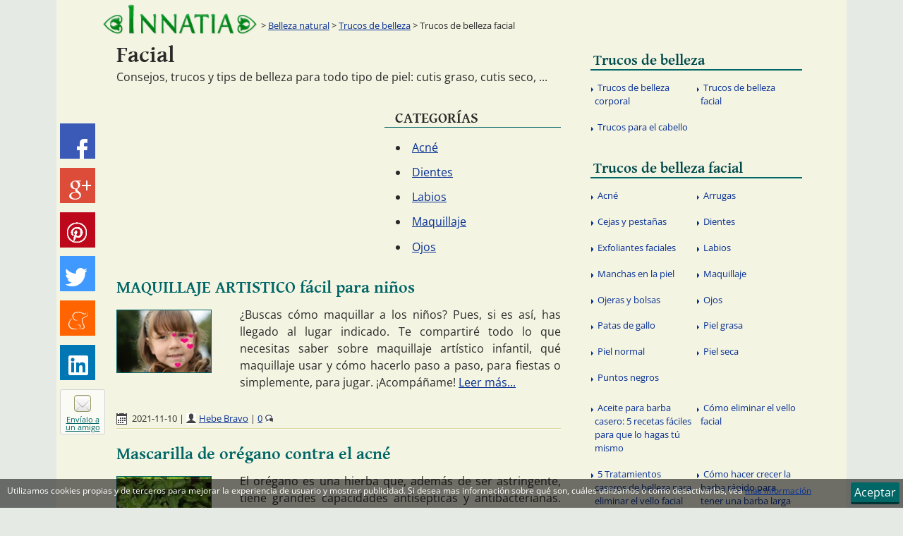

--- FILE ---
content_type: text/html
request_url: http://belleza.innatia.com/c-trucos-belleza-facial.html
body_size: 69471
content:
<!DOCTYPE html><html
lang="es" prefix="og: http://ogp.me/ns# fb: http://ogp.me/ns/fb#"><head><meta
charset="UTF-8"><title>Facial :: Consejos, trucos y tips de belleza para la cara</title><link
rel="next" href="http://belleza.innatia.com/c-trucos-belleza-facial/p-2.html" /><link
rel="alternate" hreflang="pt" href="http://br.innatia.com/c-truques-beleza-facial.html" /><link
rel="alternate" hreflang="it" href="http://www.innatia.it/c-trucchi-bellezza-viso.html" /><link
rel="alternate" hreflang="fr" href="http://www.innatia.fr/c-astuces-beaute-visage-fr.html" /><link
rel="alternate" hreflang="es" href="http://belleza.innatia.com/c-trucos-belleza-facial.html" /><meta
name="description" content="410 Consejos, trucos y tips de belleza para todo tipo de piel: cutis graso, cutis seco, ... Página 1 de 41"><link
rel='canonical' href='http://belleza.innatia.com/c-trucos-belleza-facial.html' /><link
rel="alternate" media="only screen and (max-width: 720px)" href="http://m.innatia.com/c-trucos-belleza-facial.html" /><link
rel="amphtml" href="http://amp.innatia.com/c-trucos-belleza-facial.html" /><meta
property='og:locale' content='es_es' /><meta
property='og:type' content='website' /><meta
property='og:title' content="Facial" /><meta
property='og:url' content='http://belleza.innatia.com/c-trucos-belleza-facial.html' /><meta
property='og:description' content="410 Consejos, trucos y tips de belleza para todo tipo de piel: cutis graso, cutis seco, ... Página 1 de 41" /><meta
property="fb:app_id" content="494111940685958" /><link
rel="shortcut icon" href="http://innatia.info/favicon.ico" /><link
rel="alternate" type="application/rss+xml" title="Innatia.com - La tradicion en internet" href="http://feeds.feedburner.com/innatia-com" /><style type="text/css">@font-face{font-family:'Gentium Basic';font-style:normal;font-weight:700;src:url(https://fonts.gstatic.com/s/gentiumbasic/v19/WnzgHAw9aB_JD2VGQVR80We3JLasnT0eaA.ttf) format('truetype')}@font-face{font-family:'Open Sans';font-style:normal;font-weight:400;font-stretch:normal;src:url(https://fonts.gstatic.com/s/opensans/v44/memSYaGs126MiZpBA-UvWbX2vVnXBbObj2OVZyOOSr4dVJWUgsjZ0B4gaVc.ttf) format('truetype')}a,abbr,address,applet,article,aside,audio,b,blockquote,body,canvas,caption,cite,code,dd,del,details,dfn,div,dl,dt,em,fieldset,figcaption,figure,footer,form,h1,h2,h3,h4,h5,h6,header,hgroup,hr,html,i,iframe,img,ins,kbd,label,legend,li,mark,menu,nav,object,ol,p,pre,q,s,samp,section,small,span,strong,sub,summary,sup,table,tbody,td,tfoot,th,thead,time,tr,tt,u,ul,var,video{margin:0;padding:0}article,aside,details,figcaption,figure,footer,header,hgroup,menu,nav,section{display:block}table{border-collapse:collapse;border-spacing:0}b,mark,strong{font-weight:700;font-style:inherit}address,cite,dfn,em,i,q,var{font-style:italic;font-weight:inherit}abbr[title],dfn[title]{cursor:help;border-bottom:1px dotted}a,ins,u{text-decoration:none}del,s{text-decoration:line-through}code,kbd,pre,samp{font-family:monospace}small{font-size:.75em}img{font-style:italic;max-width:100%;height:auto;vertical-align:top}input,select,textarea{font:inherit}embed,iframe,object{max-width:100%;border:0}html{box-sizing:border-box}*,:after,:before{box-sizing:inherit}body,button,input,label{font-family:"Open Sans","Segoe UI",Roboto,"Droid Sans","Helvetica Neue",Arial,sans-serif;font-style:normal;font-weight:400}body{background-color:#e5ebe4;color:#2b2a29}a:link,a:visited{outline:0;text-decoration:underline;color:#063093}a:hover{color:#042062;text-decoration:none}.h1,.h2,.h3,.h4,.h5,.h6,h1,h2,h3,h4,h5,h6{font-family:"Gentium Basic",Verdana,Arial,Helvetica,sans-serif;font-weight:400}.h1,h1{font-size:32px}.h2,h2{font-size:23px;line-height:1.3em}.h3,h3{font-size:24px}.h4,h4{font-size:20px}.h5,h5{font-size:16px}.h6,h6{font-size:12px}p{line-height:1.5em;margin-bottom:15px}ol,ul{list-style-type:disc;list-style-position:inside}ol ul,ul ul{list-style-type:circle}img{border:0}p img{padding:0;max-width:100%}.wrapper{width:1000px;margin:0 auto}.wrapper--content{background-color:#f4f4e3;color:#2b2a29;box-shadow:0 0 0 60px #f4f4e3}.wrapper--content:after,.wrapper--content:before{display:table;content:""}.wrapper--content:after{clear:both}.contenido{float:left;width:630px;min-height:1200px;margin-left:25px;margin-bottom:20px;margin-top:10px}.sidebar{float:right;width:300px;margin-right:.2em}#error404 #contenido{width:775px}.header{position:relative}.header:after,.header:before{display:table;content:""}.header:after{clear:both}.header__logo{position:relative;float:left;margin:5px 10px 0 5px;width:220px;z-index:999}.header__logo img{max-width:100%;height:auto}.printMsg{display:none}.footer{position:relative;float:left;margin:0 0 36px;background-color:#066;color:#fff;font-size:12px;width:100%;box-shadow:0 60px 0 60px #066}.footer a:hover,.footer a:link,.footer a:visited{color:#fff}@media(min-width:1080px){.footer{margin-bottom:0}}.breadcrumb{position:absolute;width:780px;left:220px;bottom:0;font-size:.8em;padding:5px 10px;display:table;z-index:9}.breadcrumb__text{display:table-cell;width:90%}.breadcrumb__text:before{content:'>'}.main-nav{display:block;float:left;width:100%;margin-bottom:10px}.main-nav:after,.main-nav:before{display:table;content:""}.main-nav:after{clear:both}.main-nav__primary li{float:left;display:inline-block;width:100%}.main-nav__primary a:link,.main-nav__primary a:visited{color:#004c4d;text-indent:.2em;padding-top:.7em;display:block;margin-top:0;text-decoration:none}.main-nav__primary a:hover{color:#066;background:#ededd1}.main-nav__secondary{display:table;left:0;width:100%;padding-top:.2em;padding-bottom:.2em}.main-nav__secondary li{width:50%;position:relative;display:table-cell}.main-nav__secondary li .before,.main-nav__secondary li:before{content:'';float:left;margin-top:1.1em;margin-left:.1em;height:0;width:0;display:inline-block;border-left:.2em solid #063093;border-bottom:.2em solid transparent;border-top:.2em solid transparent;border-right:.2em solid transparent}.main-nav__secondary li a:link,.main-nav__secondary li a:visited{padding:.7em .5em;text-indent:.2em;border-radius:0;margin-top:0;background:0;font-size:.8em;line-height:1.5em;display:block;text-decoration:none;border-bottom:0;font-weight:400;color:#063093}.main-nav__secondary li a:hover{text-decoration:underline;background-color:#ededd1;color:#042062}.sidebar__title{margin:10px 0 3px;border-bottom:2px solid #066;font-family:"Gentium Basic",Verdana,Arial,Helvetica,sans-serif;font-size:1.3em;font-weight:400;line-height:1.2em;color:#066}.sidebar__title span{color:#0cc}.masvistos{margin-bottom:10px}.masvistos:after,.masvistos:before{display:table;content:""}.masvistos:after{clear:both}.masvistos ul{width:100%;margin-top:0;top:0}.masvistos li{float:left;width:100%;display:table-cell;margin-top:0;top:0;vertical-align:middle}.article-share{position:fixed;width:100%;background:#066;margin-left:auto;margin-right:auto;bottom:0;display:table;z-index:9999;text-align:right}.article-share__item{list-style:none;float:left;margin-right:15px;margin-top:5px;margin-bottom:5px}@media(min-width:1080px){.article-share__item{display:table-row;margin-top:0;margin-bottom:.8em;margin-right:5px}}@media(min-width:1080px){.article-share{position:absolute;top:175px;margin-left:50%;left:-555px;width:82px;background:0}.article-share--scroll{top:10px;position:fixed;opacity:1;-webkit-animation:700ms socialScroll ease-in;animation:700ms socialScroll ease-in}}.article-share__link--bp1{display:table-cell}@media(min-width:1080px){.article-share__link--bp1{display:none}}.article-share__link--bp2{display:none}@media(min-width:1080px){.article-share__link--bp2{display:table-cell}}.rrss__btn{font-size:.75em;padding:2px 8px;vertical-align:middle}.rrss__btn:hover,.rrss__btn:link,.rrss__btn:visited{color:#fff}.share-btn:before,.rrss__btn:before{content:'';background-image:url('[data-uri]')}.rrss__btn:before{display:inline-block;width:16px;height:16px;margin-right:4px;vertical-align:middle}@media(min-width:1080px){.article-share .rrss__btn{width:50px;height:50px;display:inline-block;padding:0;overflow:hidden}.article-share .rrss__btn:before{content:'';display:block;width:32px;height:32px;margin-left:8px;margin-top:9px}}.rrss__btn--meneame{background-color:#ff6400}.rrss__btn--meneame:hover{background-color:#e29f76}.rrss__btn--meneame:before{background-position:-128px -32px}@media(min-width:1080px){.article-share .rrss__btn--meneame:before{background-position:-94px -48px;width:30px;height:31px;margin-top:15px;margin-left:10px}}.rrss__btn--linkedin{background-color:#0077b5}.rrss__btn--linkedin:hover{background-color:#408db5}.rrss__btn--linkedin:before{background-position:-50px -30px}@media(min-width:1080px){.article-share .rrss__btn--linkedin:before{background-position:-79px 0;width:30px;height:31px;margin-top:15px;margin-left:10px}}.rrss__btn--pinterest{background-color:#bd081c}.rrss__btn--pinterest:hover{background-color:#bc424f}.rrss__btn--pinterest:before{background-position:-50px -30px}@media(min-width:1080px){.article-share .rrss__btn--pinterest:before{background-position:0 -48px;width:28px;margin-top:14px;margin-left:10px}}.rrss__btn--twitter{background-color:#4099ff}.rrss__btn--twitter:hover{background-color:#73b4ff}.rrss__btn--twitter:before{background-position:0 -30px}@media(min-width:1080px){.article-share .rrss__btn--twitter:before{background-position:0 0;width:30px;height:29px;margin-top:17px}}.rrss__btn--gplus{background-color:#dd4b39}.rrss__btn--gplus:hover{background-color:#e47365}.rrss__btn--gplus:before{background-position:-20px -30px}@media(min-width:1080px){.article-share .rrss__btn--gplus:before{background-position:-31px 0;height:28px;margin-left:12px;margin-top:18px}}.rrss__btn--facebook{background-color:#3b59b6}.rrss__btn--facebook:hover{background-color:#5a76ca}.rrss__btn--facebook:before{background-position:-37px -30px;width:10px}@media(min-width:1080px){.article-share .rrss__btn--facebook:before{background-position:-64px 0;margin-left:24px;margin-top:22px;width:15px}}.share-btn:link,.share-btn:visited{position:relative;float:left;text-align:center;font-size:11px;display:block;color:#066;background:#fbfbf5;border-radius:3px;border:1px solid #d3d3d3;width:140px;height:20px}@media(min-width:1080px){.share-btn:link,.share-btn:visited{line-height:11px;width:64px;height:64px}}.share-btn:before{position:relative;float:left}@media(min-width:1080px){.share-btn:before{border-radius:4px}}.share-btn--recommend:before{width:16px;height:16px;background-position:-64px -30px;margin-top:1px;margin-bottom:5px}@media(min-width:1080px){.share-btn--recommend:before{width:24px;height:24px;margin:7px 17px 5px 19px;background-position:-111px 0;border:1px solid #996}}.form:after,.form:before{display:table;content:""}.form:after{clear:both}.form__group{margin-bottom:15px}.form__group--horizontal{float:left;margin-right:5px}.form__label{display:inline-block;max-width:100%;margin-bottom:5px;font-weight:700}.form__control{display:block;width:100%;height:34px;padding:6px 12px;font-size:14px;line-height:1.42857;color:#555;background-color:#fff;background-image:none;border:1px solid #066;border-radius:3px;box-shadow:0 1px 1px rgba(0,0,0,.075) inset}.form__control--small{font-size:12px;height:26px;padding:6px}.form__control--horizontal{float:left}.buscador--header{float:right;padding:10px 8px 2px;background:#ededd1;height:90px;margin-top:10px;margin-right:.2em;border-bottom:3px solid #066;width:250px}.buscador--header:before{content:'Buscador';font-size:1em;font-family:"Gentium Basic",Verdana,Arial,Helvetica,sans-serif;margin-bottom:10px;display:block}.buscador--header .button,.buscador--header .form--buscador{float:left}.buscador--header .form__control--small{width:155px}.buscador--header--column{width:300px}.buscador--header--column .form__control--small{width:200px}.gsc-completion-container{z-index:999}.form__control--buscador--header{height:20px;font-size:11px;margin:0}.buscador__input--header{width:200px;float:left;margin-right:4px}.button{color:#fff;display:inline-block;text-align:center;text-decoration:none;font-weight:400;line-height:1.5em;padding:.7em 1.5em;cursor:pointer;background:#066;border:0;border-bottom:3px solid #033;border-radius:3px}.button:link,.button:visited{color:#fff}.button.selected,.button:hover{margin-top:2px;background:#033;border-bottom:1px solid #033}.button--small{font-size:12px;line-height:.75em;padding:.5em 1em}.button--horizontal{float:left}.button--inactive{margin-top:1px;border:1px solid #444;color:#444;background-color:transparent;cursor:default}.button--inactive:hover,.button--inactive:link,.button--inactive:visited{margin-top:1px;background-color:transparent;color:#444;text-decoration:none;pointer-events:none}#cse-search-box2 .button{float:none}.ads__text{position:relative;font-size:10px;color:#FC0}.ads--header{float:left;display:block;width:728px;height:90px;margin:10px 0 10px 10px}.ads--article,.ads--categoria{position:relative;text-align:left;margin:auto;z-index:999}.ads--article{float:left;margin-right:20px;margin-bottom:10px}.ads--listing{margin-top:30px;margin-bottom:40px}.ads--centered{margin-left:auto;margin-right:auto;margin-bottom:20px}.clear{clear:both}.clearright{clear:right}.left{position:relative;float:left !important}.right{position:relative;float:right !important}.TAcenter,.textaligncenter{text-align:center}.hidden{display:none !important}.TAleft{text-align:left}.TAright{text-align:right}.TAjustify{text-align:justify}.media{margin-top:20px;margin-bottom:5px;border-bottom:1px solid #fff}.media:after,.media:before{display:table;content:""}.media:after{clear:both}.media:first-child{margin-top:0}.media__heading{font-family:"Gentium Basic",Verdana,Arial,Helvetica,sans-serif;font-weight:400;font-size:1.5em;margin-bottom:10px}.media__heading--listing{font-size:1.3em;margin-bottom:.5em}.media__heading-link:link,.media__heading-link:visited{color:#066;text-decoration:none}.media__heading-link:hover{color:#033}.media__text{display:table-cell;font-size:1em;line-height:1.5em;text-align:justify}.media__text--listing{font-size:.9em}.media__image{float:left;display:table-cell;border:1px solid #066;width:135px;margin-top:5px;margin-right:40px}.media__footer{width:100%;font-size:.8em;margin-top:30px;padding-bottom:5px;border-bottom:1px solid #d7d79a}.media__footer-item--autor:before,.media__footer-item--date:before{vertical-align:bottom;margin-right:4px}.media__footer-item--comentar:after{margin-left:4px}.categorias-listing{width:250px;margin-top:20px;float:right}.categorias-listing__heading{font-family:"Gentium Basic",Verdana,Arial,Helvetica,sans-serif;font-size:1.3em;width:100%;display:block;text-indent:.7em;border-bottom:1px solid #066}.categorias-listing__list{margin-top:1em}.categorias-listing__list-item{list-style:inside none disc;margin-left:1em;margin-bottom:.7em}.categorias-listing__link{line-height:1.5em}</style> <script type="text/javascript">window.google_analytics_uacct = "UA-3063558-22";

	(function(i,s,o,g,r,a,m) { i['GoogleAnalyticsObject']=r;i[r]=i[r]||function() {
	(i[r].q=i[r].q||[]).push(arguments)},i[r].l=1*new Date();a=s.createElement(o),
	m=s.getElementsByTagName(o)[0];a.async=1;a.src=g;m.parentNode.insertBefore(a,m)
	})(window,document,'script','//www.google-analytics.com/analytics.js','ga');
	
	ga('create', 'UA-3063558-22', 'innatia.com');
	ga('send', 'pageview');  
	setTimeout("ga('send', 'event', 'Adjusted Bounce Rate', '30_segundos')", 30000);</script> <!--[if lt IE 9]> <script>document.createElement('header');
document.createElement('nav');
document.createElement('main');
document.createElement('section');
document.createElement('article');
document.createElement('aside');
document.createElement('footer');</script> <![endif]-->
<!--[if lte IE 9]><link
rel="stylesheet" id="lte-ie9-css" href="http://innatia.info/themes/201510/css/ie.css" />
<![endif]-->
<!--[if lte IE 7]><link
rel="stylesheet" id="let-ie7-css" href="http://innatia.info/themes/201510/css/ie7.css" />
<![endif]--></head><body
itemscope itemtype="http://schema.org/WebPage" id="listing" class="articulosSection"><META
name="mrf-advertisement" content="none"><div
class="wrapper  wrapper--content"><div
id="fb-root"></div>
<header
class="header"><a
href="http://www.innatia.com/" class="header__logo" rel="home" title="Innatia - Salud, bienestar y tradiciones">
<img
src="http://innatia.info/themes/201510/img/logo2.png" alt="Innatia - Salud, bienestar y tradiciones" width="260" height="53" />
</a><span
class="header__branding"></span><div
class="breadcrumb" itemprop="breadcrumb">
<span
class="breadcrumb__text">
<a
href="http://belleza.innatia.com/">Belleza natural</a>
&gt;                         <a
href="http://belleza.innatia.com/c-trucos-de-belleza.html">Trucos de belleza</a>
&gt;                       Trucos de belleza facial
</span></div>
</header><main
class="contenido"><h1 itemprop="name">Facial</h1><p
itemprop="description">Consejos, trucos y tips de belleza para todo tipo de piel: cutis graso, cutis seco, ...</p><div
class="categorias-listing">
<span
class="categorias-listing__heading">CATEGORÍAS</span><ul
class="categorias-listing__list"><li
class="categorias-listing__list-item">
<a
class="categorias-listing__link" href="http://belleza.innatia.com/c-trucos-acne.html" title="Acné">Acné</a></li><li
class="categorias-listing__list-item">
<a
class="categorias-listing__link" href="http://belleza.innatia.com/c-trucos-dientes.html" title="Dientes">Dientes</a></li><li
class="categorias-listing__list-item">
<a
class="categorias-listing__link" href="http://belleza.innatia.com/c-trucos-labios.html" title="Labios">Labios</a></li><li
class="categorias-listing__list-item">
<a
class="categorias-listing__link" href="http://belleza.innatia.com/c-maquillaje.html" title="Maquillaje">Maquillaje</a></li><li
class="categorias-listing__list-item">
<a
class="categorias-listing__link" href="http://belleza.innatia.com/c-trucos-ojos.html" title="Ojos">Ojos</a></li></ul></div>
<br
class="clear" />
<article
class="media"><h2 class="media__heading">
<a
class="media__heading-link" href="http://belleza.innatia.com/c-maquillaje/a-maquillaje-artistico-facil-para-ninos-2443.html" title="MAQUILLAJE ARTISTICO fácil para niños">
MAQUILLAJE ARTISTICO fácil para niños
</a></h2>
<a
href="http://belleza.innatia.com/c-maquillaje/a-maquillaje-artistico-facil-para-ninos-2443.html" title="MAQUILLAJE ARTISTICO fácil para niños">
<img
class="media__image" src="http://innatia.info/images/galeria/d/135/maquillaje-de-fantasia-para-ninos-0.jpg" alt="Maquillaje artistico infantil " width="135" height="90" />
</a><p
class="media__text" >
¿Buscas cómo maquillar a los niños? Pues, si es así, has llegado al lugar indicado. Te compartiré todo lo que necesitas saber sobre maquillaje artístico infantil, qué maquillaje usar y cómo hacerlo paso a paso, para fiestas o simplemente, para jugar. ¡Acompáñame! <a
href="http://belleza.innatia.com/c-maquillaje/a-maquillaje-artistico-facil-para-ninos-2443.html" title="Leer más...">Leer más...</a></p><div
class="clear"></div>
<footer
class="media__footer">
<label
class="calendar-icon  media__footer-item--date"> 2021-11-10 </label> |
<a
class="autor-icon  media__footer-item--autor" href="http://colaboradores.innatia.com/articulos-autor-hbravo.html" title="Autor">Hebe Bravo</a> |
<a
class="comentar-icon--after  media__footer-item--comentar" href="http://belleza.innatia.com/c-maquillaje/a-maquillaje-artistico-facil-para-ninos-2443.html#comments" title="Comentarios">0</a>
</footer>
</article>
<article
class="media"><h2 class="media__heading">
<a
class="media__heading-link" href="http://belleza.innatia.com/c-trucos-acne/a-mascarilla-de-oregano-contra-el-acne-8719.html" title="Mascarilla de orégano contra el acné">
Mascarilla de orégano contra el acné
</a></h2>
<a
href="http://belleza.innatia.com/c-trucos-acne/a-mascarilla-de-oregano-contra-el-acne-8719.html" title="Mascarilla de orégano contra el acné">
<img
class="media__image" src="http://innatia.info/images/galeria/d/135/oregano-0.jpg" alt="planta de oregano" width="135" height="101" />
</a><p
class="media__text" >
El orégano es una hierba que, además de ser astringente, tiene grandes capacidades antisépticas y antibacterianas. Por ende, va de maravillas a la hora de combatir el acné. Prueba usándolo en esta mascarilla casera. <a
href="http://belleza.innatia.com/c-trucos-acne/a-mascarilla-de-oregano-contra-el-acne-8719.html" title="Leer más...">Leer más...</a></p><div
class="clear"></div>
<footer
class="media__footer">
<label
class="calendar-icon  media__footer-item--date"> 2020-01-18 </label> |
<a
class="autor-icon  media__footer-item--autor" href="http://colaboradores.innatia.com/articulos-autor-jejorge.html" title="Autor">Juan Esteban Jorge</a> |
<a
class="comentar-icon--after  media__footer-item--comentar" href="http://belleza.innatia.com/c-trucos-acne/a-mascarilla-de-oregano-contra-el-acne-8719.html#comments" title="Comentarios">4</a>
</footer>
</article>
<article
class="media"><h2 class="media__heading">
<a
class="media__heading-link" href="http://belleza.innatia.com/c-trucos-labios/a-como-hacer-un-balsamo-labial-reparador-casero-9324.html" title="Cómo hacer un bálsamo labial reparador casero">
Cómo hacer un bálsamo labial reparador casero
</a></h2>
<a
href="http://belleza.innatia.com/c-trucos-labios/a-como-hacer-un-balsamo-labial-reparador-casero-9324.html" title="Cómo hacer un bálsamo labial reparador casero">
<img
class="media__image" src="http://innatia.info/images/galeria/d/135/labios-femeninos-0.jpg" alt="Balsamo labial" width="135" height="90" />
</a><p
class="media__text" >
Conoce todo sobre este elemento indispensable en cualquier neceser y organizador de maquillaje. Un bálsamo labial natural, que puedes preparar en casa, es una excelente alternativa que debes tener en cuenta. <a
href="http://belleza.innatia.com/c-trucos-labios/a-como-hacer-un-balsamo-labial-reparador-casero-9324.html" title="Leer más...">Leer más...</a></p><div
class="clear"></div>
<footer
class="media__footer">
<label
class="calendar-icon  media__footer-item--date"> 2019-04-21 </label> |
<a
class="autor-icon  media__footer-item--autor" href="http://colaboradores.innatia.com/articulos-autor-jejorge.html" title="Autor">Juan Esteban Jorge</a> |
<a
class="comentar-icon--after  media__footer-item--comentar" href="http://belleza.innatia.com/c-trucos-labios/a-como-hacer-un-balsamo-labial-reparador-casero-9324.html#comments" title="Comentarios">0</a>
</footer>
</article>
<article
class="media"><h2 class="media__heading">
<a
class="media__heading-link" href="http://belleza.innatia.com/c-cejas-y-pestanas/a-como-usar-la-vaselina-en-las-pestanas-para-tenerlas-mas-bonitas-y-fuertes-1095.html" title="Cómo usar la vaselina en las pestañas para tenerlas más bonitas y fuertes">
Cómo usar la vaselina en las pestañas para tenerlas más bonitas y fuertes
</a></h2>
<a
href="http://belleza.innatia.com/c-cejas-y-pestanas/a-como-usar-la-vaselina-en-las-pestanas-para-tenerlas-mas-bonitas-y-fuertes-1095.html" title="Cómo usar la vaselina en las pestañas para tenerlas más bonitas y fuertes">
<img
class="media__image" src="[data-uri]" data-src="http://innatia.info/images/galeria/d/135/pestanas1-0.jpg" alt="Ojos" width="135" height="90" />
</a><p
class="media__text" >
Descubre cómo hacer crecer las pestañas con un truco casero muy sencillo y efectivo. Renueva tu mirada rápidamente para verte más bonita que nunca. <a
href="http://belleza.innatia.com/c-cejas-y-pestanas/a-como-usar-la-vaselina-en-las-pestanas-para-tenerlas-mas-bonitas-y-fuertes-1095.html" title="Leer más...">Leer más...</a></p><div
class="clear"></div>
<footer
class="media__footer">
<label
class="calendar-icon  media__footer-item--date"> 2019-04-19 </label> |
<a
class="autor-icon  media__footer-item--autor" href="http://colaboradores.innatia.com/articulos-autor-jejorge.html" title="Autor">Juan Esteban Jorge</a> |
<a
class="comentar-icon--after  media__footer-item--comentar" href="http://belleza.innatia.com/c-cejas-y-pestanas/a-como-usar-la-vaselina-en-las-pestanas-para-tenerlas-mas-bonitas-y-fuertes-1095.html#comments" title="Comentarios">0</a>
</footer>
</article>
<article
class="media"><h2 class="media__heading">
<a
class="media__heading-link" href="http://belleza.innatia.com/c-ojeras-y-bolsas/a-crema-con-vitamina-k-para-ojeras-oscuras-y-moretones-8697.html" title="Crema con vitamina K para ojeras oscuras y moretones">
Crema con vitamina K para ojeras oscuras y moretones
</a></h2>
<a
href="http://belleza.innatia.com/c-ojeras-y-bolsas/a-crema-con-vitamina-k-para-ojeras-oscuras-y-moretones-8697.html" title="Crema con vitamina K para ojeras oscuras y moretones">
<img
class="media__image" src="[data-uri]" data-src="http://innatia.info/images/galeria/d/135/crema-para-ojeras-0.jpg" alt="Crema con vitamina K" width="135" height="90" />
</a><p
class="media__text" >
¿Sabías que la vitamina K para ojeras es uno de los mejores remedios para reducirlas? También funciona muy bien con moretones. Puedes aprovecharla consumiendo alimentos ricos en esta vitamina y en una crema casera. <a
href="http://belleza.innatia.com/c-ojeras-y-bolsas/a-crema-con-vitamina-k-para-ojeras-oscuras-y-moretones-8697.html" title="Leer más...">Leer más...</a></p><div
class="clear"></div>
<footer
class="media__footer">
<label
class="calendar-icon  media__footer-item--date"> 2019-01-14 </label> |
<a
class="autor-icon  media__footer-item--autor" href="http://colaboradores.innatia.com/articulos-autor-jejorge.html" title="Autor">Juan Esteban Jorge</a> |
<a
class="comentar-icon--after  media__footer-item--comentar" href="http://belleza.innatia.com/c-ojeras-y-bolsas/a-crema-con-vitamina-k-para-ojeras-oscuras-y-moretones-8697.html#comments" title="Comentarios">0</a>
</footer>
</article>
<article
class="media"><h2 class="media__heading">
<a
class="media__heading-link" href="http://belleza.innatia.com/c-maquillaje/a-ideas-de-maquillaje-para-navidad-que-look-navideno-prefieres-9803.html" title="Ideas de maquillaje para Navidad: ¿qué look navideño prefieres?">
Ideas de maquillaje para Navidad: ¿qué look navideño prefieres?
</a></h2>
<a
href="http://belleza.innatia.com/c-maquillaje/a-ideas-de-maquillaje-para-navidad-que-look-navideno-prefieres-9803.html" title="Ideas de maquillaje para Navidad: ¿qué look navideño prefieres?">
<img
class="media__image" src="[data-uri]" data-src="http://innatia.info/images/galeria/d/135/maquillaje-6.jpg" alt="makeup" width="135" height="87" />
</a><p
class="media__text" >
Aprende en el siguiente artículo tres formas rápidas de maquillarte para navidad y quedar fantástica y bella en pocos minutos. <a
href="http://belleza.innatia.com/c-maquillaje/a-ideas-de-maquillaje-para-navidad-que-look-navideno-prefieres-9803.html" title="Leer más...">Leer más...</a></p><div
class="clear"></div>
<footer
class="media__footer">
<label
class="calendar-icon  media__footer-item--date"> 2018-12-19 </label> |
<a
class="autor-icon  media__footer-item--autor" href="http://colaboradores.innatia.com/articulos-autor-lbarroso.html" title="Autor">Laura Casas</a> |
<a
class="comentar-icon--after  media__footer-item--comentar" href="http://belleza.innatia.com/c-maquillaje/a-ideas-de-maquillaje-para-navidad-que-look-navideno-prefieres-9803.html#comments" title="Comentarios">0</a>
</footer>
</article>
<article
class="media"><h2 class="media__heading">
<a
class="media__heading-link" href="http://belleza.innatia.com/c-trucos-acne/a-como-hacer-locion-de-calamina-casera-para-las-rojeces-y-la-piel-irritada-9370.html" title="Cómo hacer loción de calamina casera para las rojeces y la piel irritada">
Cómo hacer loción de calamina casera para las rojeces y la piel irritada
</a></h2>
<a
href="http://belleza.innatia.com/c-trucos-acne/a-como-hacer-locion-de-calamina-casera-para-las-rojeces-y-la-piel-irritada-9370.html" title="Cómo hacer loción de calamina casera para las rojeces y la piel irritada">
<img
class="media__image" src="[data-uri]" data-src="http://innatia.info/images/galeria/d/135/locion-para-quemaduras-0.jpg" alt="Locion calmante" width="135" height="95" />
</a><p
class="media__text" >
En esta receta de loción de calamina encontrarás alivio para muchos problemas de la piel como irritación, picaduras de insectos, quemaduras leves y mucho más. Toma nota y haz esta preparación en casa. <a
href="http://belleza.innatia.com/c-trucos-acne/a-como-hacer-locion-de-calamina-casera-para-las-rojeces-y-la-piel-irritada-9370.html" title="Leer más...">Leer más...</a></p><div
class="clear"></div>
<footer
class="media__footer">
<label
class="calendar-icon  media__footer-item--date"> 2018-11-26 </label> |
<a
class="autor-icon  media__footer-item--autor" href="http://colaboradores.innatia.com/articulos-autor-jejorge.html" title="Autor">Juan Esteban Jorge</a> |
<a
class="comentar-icon--after  media__footer-item--comentar" href="http://belleza.innatia.com/c-trucos-acne/a-como-hacer-locion-de-calamina-casera-para-las-rojeces-y-la-piel-irritada-9370.html#comments" title="Comentarios">0</a>
</footer>
</article>
<article
class="media"><h2 class="media__heading">
<a
class="media__heading-link" href="http://belleza.innatia.com/c-trucos-belleza-facial/a-como-armar-tu-kit-para-barba-de-cuidados-basicos-y-especiales-1133.html" title="Cómo armar tu kit para barba de cuidados básicos y especiales">
Cómo armar tu kit para barba de cuidados básicos y especiales
</a></h2>
<a
href="http://belleza.innatia.com/c-trucos-belleza-facial/a-como-armar-tu-kit-para-barba-de-cuidados-basicos-y-especiales-1133.html" title="Cómo armar tu kit para barba de cuidados básicos y especiales">
<img
class="media__image" src="[data-uri]" data-src="http://innatia.info/images/galeria/d/135/hombre-con-barba-0.jpg" alt="Cuidado de la barba" width="135" height="90" />
</a><p
class="media__text" >
¿Conoces los productos para crecimiento de barba y su cuidado que debes tener en tu hogar para tener un look único? Si aun no los tienes a mano debes leer este artículo y tomar nota, con ellos podrás moldear tu barba a tu gusto y disfrutar de ese estilo que vienes buscando hace tiempo. <a
href="http://belleza.innatia.com/c-trucos-belleza-facial/a-como-armar-tu-kit-para-barba-de-cuidados-basicos-y-especiales-1133.html" title="Leer más...">Leer más...</a></p><div
class="clear"></div>
<footer
class="media__footer">
<label
class="calendar-icon  media__footer-item--date"> 2018-11-19 </label> |
<a
class="autor-icon  media__footer-item--autor" href="http://colaboradores.innatia.com/articulos-autor-jejorge.html" title="Autor">Juan Esteban Jorge</a> |
<a
class="comentar-icon--after  media__footer-item--comentar" href="http://belleza.innatia.com/c-trucos-belleza-facial/a-como-armar-tu-kit-para-barba-de-cuidados-basicos-y-especiales-1133.html#comments" title="Comentarios">0</a>
</footer>
</article>
<article
class="media"><h2 class="media__heading">
<a
class="media__heading-link" href="http://belleza.innatia.com/c-trucos-piel-grasa/a-que-son-las-esponjas-konjac-y-como-usarlas-con-productos-naturales-8050.html" title="Qué son las esponjas Konjac y cómo usarlas con productos naturales">
Qué son las esponjas Konjac y cómo usarlas con productos naturales
</a></h2>
<a
href="http://belleza.innatia.com/c-trucos-piel-grasa/a-que-son-las-esponjas-konjac-y-como-usarlas-con-productos-naturales-8050.html" title="Qué son las esponjas Konjac y cómo usarlas con productos naturales">
<img
class="media__image" src="[data-uri]" data-src="http://innatia.info/images/galeria/d/135/facial-0.jpg" alt="cutis" width="135" height="90" />
</a><p
class="media__text" >
Conoce en el siguiente artículo, qué son las esponjas Konjac, para qué sirve, de qué material están fabricadas y descubre además, con qué limpiadores faciales puedes utilizarlas. <a
href="http://belleza.innatia.com/c-trucos-piel-grasa/a-que-son-las-esponjas-konjac-y-como-usarlas-con-productos-naturales-8050.html" title="Leer más...">Leer más...</a></p><div
class="clear"></div>
<footer
class="media__footer">
<label
class="calendar-icon  media__footer-item--date"> 2018-11-07 </label> |
<a
class="autor-icon  media__footer-item--autor" href="http://colaboradores.innatia.com/articulos-autor-lbarroso.html" title="Autor">Laura Casas</a> |
<a
class="comentar-icon--after  media__footer-item--comentar" href="http://belleza.innatia.com/c-trucos-piel-grasa/a-que-son-las-esponjas-konjac-y-como-usarlas-con-productos-naturales-8050.html#comments" title="Comentarios">0</a>
</footer>
</article>
<article
class="media"><h2 class="media__heading">
<a
class="media__heading-link" href="http://belleza.innatia.com/c-trucos-antiarrugas/a-que-es-la-dermoabrasion-facial-con-puntas-de-diamantes-y-para-que-sirve-7115.html" title="¿Qué es la dermoabrasión facial con puntas de diamantes y para qué sirve?">
¿Qué es la dermoabrasión facial con puntas de diamantes y para qué sirve?
</a></h2>
<a
href="http://belleza.innatia.com/c-trucos-antiarrugas/a-que-es-la-dermoabrasion-facial-con-puntas-de-diamantes-y-para-que-sirve-7115.html" title="¿Qué es la dermoabrasión facial con puntas de diamantes y para qué sirve?">
<img
class="media__image" src="[data-uri]" data-src="http://innatia.info/images/galeria/d/135/piel-10.jpg" alt="cutis" width="135" height="90" />
</a><p
class="media__text" >
Si has escuchado sobre esta técnica y quieres obtener información, estás en el lugar indicado. En este artículo aprenderás qué es la dermoabrasión con puntas de diamantes, cómo sea aplica y cuáles son sus beneficios.  <a
href="http://belleza.innatia.com/c-trucos-antiarrugas/a-que-es-la-dermoabrasion-facial-con-puntas-de-diamantes-y-para-que-sirve-7115.html" title="Leer más...">Leer más...</a></p><div
class="clear"></div>
<footer
class="media__footer">
<label
class="calendar-icon  media__footer-item--date"> 2018-10-08 </label> |
<a
class="autor-icon  media__footer-item--autor" href="http://colaboradores.innatia.com/articulos-autor-lbarroso.html" title="Autor">Laura Casas</a> |
<a
class="comentar-icon--after  media__footer-item--comentar" href="http://belleza.innatia.com/c-trucos-antiarrugas/a-que-es-la-dermoabrasion-facial-con-puntas-de-diamantes-y-para-que-sirve-7115.html#comments" title="Comentarios">0</a>
</footer>
</article><div
class="pagination">
<a
class="button pagination__button button--inactive" href="javascript:return false;" title="1">1</a>
<a
class="button pagination__button" href="http://belleza.innatia.com/c-trucos-belleza-facial/p-2.html" title="2">2</a>
<a
class="button pagination__button" href="http://belleza.innatia.com/c-trucos-belleza-facial/p-3.html" title="3">3</a>
... <a
class="button pagination__button" href="http://belleza.innatia.com/c-trucos-belleza-facial/p-41.html" title="41">41</a>
<a
class="button pagination__button" href="http://belleza.innatia.com/c-trucos-belleza-facial/p-2.html" title="Siguiente">Siguiente</a><div
class="clear"></div></div><div data-lazy-widget><!--
        <script type="text/javascript">
        load(document,"script","http://www.google.es/cse/brand?form=cse-search-box2&lang=es","cse-js-2");
        </script>
        --></div><div
class="clear"></div><br
/><br
/></main>
<aside
class="sidebar" id="submenu">
<nav
class="main-nav"><div
class="main-nav__primary"><h3 class="sidebar__title">
<a
href="http://belleza.innatia.com/c-trucos-de-belleza.html" title="Trucos de belleza">Trucos de belleza</a></h3><ul
class="main-nav__secondary" id="list_0"><li>
<a
href="http://belleza.innatia.com/c-trucos-belleza-corporal.html" title="Trucos de belleza corporal" >Trucos de belleza corporal</a></li><li>
<a
href="http://belleza.innatia.com/c-trucos-belleza-facial.html" title="Facial" >Trucos de belleza facial</a></li><li
class="clear">
<a
href="http://belleza.innatia.com/c-trucos-belleza-cabello.html" title="Trucos para el cabello" >Trucos para el cabello</a></li></ul><h3 class="sidebar__title">
<a
href="http://belleza.innatia.com/c-trucos-belleza-facial.html" title="Facial">Trucos de belleza facial</a></h3><ul
class="main-nav__secondary" id="list_1"><li>
<a
href="http://belleza.innatia.com/c-trucos-acne.html" title="Acné"  class="sublink">Acné</a></li><li>
<a
href="http://belleza.innatia.com/c-trucos-antiarrugas.html" title="Arrugas"  class="sublink">Arrugas</a></li><li
class="clear">
<a
href="http://belleza.innatia.com/c-cejas-y-pestanas.html" title="Cejas y pestañas"  class="sublink">Cejas y pestañas</a></li><li>
<a
href="http://belleza.innatia.com/c-trucos-dientes.html" title="Dientes"  class="sublink">Dientes</a></li><li
class="clear">
<a
href="http://belleza.innatia.com/c-exfoliantes-faciales.html" title="Exfoliantes faciales"  class="sublink">Exfoliantes faciales</a></li><li>
<a
href="http://belleza.innatia.com/c-trucos-labios.html" title="Labios"  class="sublink">Labios</a></li><li
class="clear">
<a
href="http://belleza.innatia.com/c-manchas-en-la-piel.html" title="Manchas en la piel"  class="sublink">Manchas en la piel</a></li><li>
<a
href="http://belleza.innatia.com/c-maquillaje.html" title="Maquillaje"  class="sublink">Maquillaje</a></li><li
class="clear">
<a
href="http://belleza.innatia.com/c-ojeras-y-bolsas.html" title="Ojeras y bolsas"  class="sublink">Ojeras y bolsas</a></li><li>
<a
href="http://belleza.innatia.com/c-trucos-ojos.html" title="Ojos"  class="sublink">Ojos</a></li><li
class="clear">
<a
href="http://belleza.innatia.com/c-patas-de-gallo.html" title="Patas de gallo"  class="sublink">Patas de gallo</a></li><li>
<a
href="http://belleza.innatia.com/c-trucos-piel-grasa.html" title="Piel grasa"  class="sublink">Piel grasa</a></li><li
class="clear">
<a
href="http://belleza.innatia.com/c-trucos-piel-normal.html" title="Piel normal"  class="sublink">Piel normal</a></li><li>
<a
href="http://belleza.innatia.com/c-trucos-piel-seca.html" title="Piel seca"  class="sublink">Piel seca</a></li><li
class="clear">
<a
href="http://belleza.innatia.com/c-trucos-puntos-negros.html" title="Puntos negros"  class="sublink">Puntos negros</a></li></ul><ul
class="main-nav__secondary" id="list_2"><li>
<a
href="http://belleza.innatia.com/c-trucos-belleza-facial/a-como-preparar-aceite-para-barba-casero-7977.html" title="Aceite para barba casero: 5 recetas fáciles para que lo hagas tú mismo"  class="Asublink">Aceite para barba casero: 5 recetas fáciles para que lo hagas tú mismo</a></li><li>
<a
href="http://belleza.innatia.com/c-trucos-belleza-facial/a-eliminar-vello-facial.html" title="Cómo eliminar el vello facial"  class="Asublink">Cómo eliminar el vello facial</a></li><li
class="clear">
<a
href="http://belleza.innatia.com/c-trucos-belleza-facial/a-6-tratamientos-caseros-de-belleza-para-eliminar-el-vello-facial-9146.html" title="5 Tratamientos caseros de belleza para eliminar el vello facial"  class="Asublink">5 Tratamientos caseros de belleza para eliminar el vello facial</a></li><li>
<a
href="http://belleza.innatia.com/c-trucos-belleza-facial/a-como-hacer-crecer-la-barba-mas-rapidamente-7069.html" title="Cómo hacer crecer la barba rápido para tener una barba larga envidiable"  class="Asublink">Cómo hacer crecer la barba rápido para tener una barba larga envidiable</a></li><li
class="clear">
<a
href="http://belleza.innatia.com/c-trucos-belleza-facial/a-como-hacer-shampoo-para-barba-casero-8395.html" title="Cómo hacer shampoo para barba casero"  class="Asublink">Cómo hacer shampoo para barba casero</a></li><li>
<a
href="http://belleza.innatia.com/c-trucos-belleza-facial/a-como-elegir-y-usar-un-tinte-para-barba-y-bigote-que-no-irrite-1520.html" title="Cómo elegir y usar un tinte para barba y bigote que no irrite"  class="Asublink">Cómo elegir y usar un tinte para barba y bigote que no irrite</a></li><li
class="clear">
<a
href="http://belleza.innatia.com/c-trucos-belleza-facial/a-tratamiento-para-la-barba-lampina-como-tener-barba-tupida-desde-cero-2459.html" title="Tratamiento para la barba lampiña: ¿cómo tener barba tupida desde cero?"  class="Asublink">Tratamiento para la barba lampiña: ¿cómo tener barba tupida desde cero?</a></li><li>
<a
href="http://belleza.innatia.com/c-trucos-belleza-facial/a-tonico-para-barba-de-canela-y-limon-facil-de-preparar-en-casa-9653.html" title="Tónico para barba de canela y limón, fácil de preparar en casa"  class="Asublink">Tónico para barba de canela y limón, fácil de preparar en casa</a></li><li
class="clear">
<a
href="http://belleza.innatia.com/c-trucos-belleza-facial/a-para-que-sirve-la-cera-para-barba-y-como-usarla-para-peinar-5186.html" title="Para qué sirve la cera para barba y cómo usarla para peinar"  class="Asublink">Para qué sirve la cera para barba y cómo usarla para peinar</a></li><li>
<a
href="http://belleza.innatia.com/c-trucos-belleza-facial/a-cual-es-el-mejor-balsamo-para-barba-casero-7204.html" title="¿Cuál es el mejor balsamo para barba casero?"  class="Asublink">¿Cuál es el mejor balsamo para barba casero?</a></li><li
class="clear">
<a
href="http://belleza.innatia.com/c-trucos-belleza-facial/a-como-recortar-la-barba-tu-mismo-en-casa-y-en-pocos-minutos-4469.html" title="Cómo recortar la barba tú mismo, en casa y en pocos minutos"  class="Asublink">Cómo recortar la barba tú mismo, en casa y en pocos minutos</a></li><li>
<a
href="http://belleza.innatia.com/c-trucos-belleza-facial/a-como-armar-tu-kit-para-barba-de-cuidados-basicos-y-especiales-1133.html" title="Cómo armar tu kit para barba de cuidados básicos y especiales"  class="Asublink">Cómo armar tu kit para barba de cuidados básicos y especiales</a></li></ul></div>
</nav>
<section
class="sideblock"><h4 class="sidebar__title">Suscríbete</h4>
<a
href="http://www.innatia.com/boletines.html" title="Boletines" target="_blank" class="boletinlink">Al boletin</a>
</section>
<br
class="clear" />
<section
class="masvistos">
<br
/><h4 class="sidebar__title">Los más leídos</h4><ul><li
class="masvistos__list-item">
<a
href="http://belleza.innatia.com/c-ojeras-y-bolsas/a-como-quitar-las-bolsas-de-los-ojos-en-20-minutos-9117.html" title="C&oacute;mo quitar las bolsas de los ojos en 20 minutos" class="">
<img
src="[data-uri]" data-src="http://innatia.info/images/galeria/m/75/bolsas-en-los-ojos-0.jpg" alt="Imagen del articulo" width="45" height="45" title="C&oacute;mo quitar las bolsas de los ojos en 20 minutos" />
<span>C&oacute;mo quitar las bolsas de los ojos en 20 minutos</span>
</a></li><li
class="masvistos__list-item">
<a
href="http://belleza.innatia.com/c-ojeras-y-bolsas/a-remedios-bolsas-ojos-10274.html" title="10 remedios caseros para las bolsas de los ojos" class="">
<img
src="[data-uri]" data-src="http://innatia.info/images/galeria/m/75/bolsas-en-los-ojos-1.jpg" alt="Imagen del articulo" width="45" height="45" title="10 remedios caseros para las bolsas de los ojos" />
<span>10 remedios caseros para las bolsas de los ojos</span>
</a></li><li
class="masvistos__list-item">
<a
href="http://belleza.innatia.com/c-trucos-antiarrugas/a-eliminar-lineas-expresion.html" title="Trucos para eliminar las l&iacute;neas de expresi&oacute;n" class="">
<img
src="[data-uri]" data-src="http://innatia.info/images/galeria/m/75/tomates-0.jpg" alt="Imagen del articulo" width="45" height="45" title="Trucos para eliminar las l&iacute;neas de expresi&oacute;n" />
<span>Trucos para eliminar las l&iacute;neas de expresi&oacute;n</span>
</a></li><li
class="masvistos__list-item">
<a
href="http://belleza.innatia.com/c-ojeras-y-bolsas/a-combatir-bolsas-y-ojeras.html" title="C&oacute;mo prevenir y combatir las bolsas y ojeras" class="">
<img
src="[data-uri]" data-src="http://innatia.info/images/galeria/m/75/pepino-3.jpg" alt="Imagen del articulo" width="45" height="45" title="C&oacute;mo prevenir y combatir las bolsas y ojeras" />
<span>C&oacute;mo prevenir y combatir las bolsas y ojeras</span>
</a></li></ul>
</section>
<br
class="clear" /><div
class="sidebar-box sidebar-share"><p
class="sidebar__title sidebar-share__title">Ya somos 539.438 ¿te apuntas?</p><ul><li>
<a
class="sidebar-share__link comments-sharelink" href="http://belleza.innatia.com/" target="_blank" title="Comenta en Innatia"></a>
<span
class="sidebar-share__followers">193.059 colaboradores</span></li><li>
<a
class="sidebar-share__link youtube-sharelink" href="http://www.youtube.com/user/UCQQfc1xH0h8M3BtF6qvNFMQ" rel="me" target="_blank" title="Síguenos en Youtube"></a>
<span
class="sidebar-share__followers">297.000 suscriptores</span>
<a
class="sidebar-share__action-btn youtube-btn" href="http://www.youtube.com/user/UCQQfc1xH0h8M3BtF6qvNFMQ" target="_blank" >Subscríbete</a></li><li>
<a
class="sidebar-share__link newsletter-sharelink" href="http://www.innatia.com/boletines.html" target="_blank" title="Sucríbete a nuestro boletín"></a>
<span
class="sidebar-share__followers">4.543 suscriptores</span>
<a
class="sidebar-share__action-btn newsletter-btn" href="http://www.innatia.com/boletines.html" target="_blank">Subscríbete</a></li><li>
<a
class="sidebar-share__link facebook-sharelink" href="https://www.facebook.com/InnatiaCOM" rel="me" target="_blank" title="Síguenos en Facebook"></a>
<span
class="sidebar-share__followers">34.988 fans</span>
<a
class="sidebar-share__action-btn facebook-btn" href="https://www.facebook.com/InnatiaCOM" target="_blank">Hazte fan</a></li><li>
<a
class="sidebar-share__link gplus-sharelink" href="https://plus.google.com/106122888194269180838" rel="publisher" target="_blank" title="Síguenos en Google+"></a>
<span
class="sidebar-share__followers">5.438 seguidores</span>
<a
class="sidebar-share__action-btn gplus-btn" href="https://plus.google.com/106122888194269180838" target="_blank">Síguenos</a></li><li>
<a
class="sidebar-share__link twitter-sharelink" href="https://twitter.com/innatia" rel="me" target="_blank" title="Síguenos en Twitter"></a>
<span
class="sidebar-share__followers">2.885 twitteros</span>
<a
class="sidebar-share__action-btn twitter-btn" href="https://twitter.com/innatia" target="_blank">Síguenos</a></li><li>
<a
class="sidebar-share__link rss-sharelink" href="http://www.innatia.com/s/c-servicios-gratis/a-canal-rss.html" target="_blank" title="Síguenos por RSS"></a>
<span
class="sidebar-share__followers">1.525 lectores</span>
<a
class="sidebar-share__action-btn rss-btn" href="http://www.innatia.com/s/c-servicios-gratis/a-canal-rss.html" target="_blank">Subscríbete</a></li></ul></div>
</aside><div
class="clear"></div><div
class="footer" id="footer"><div
class="linkspool">
<input
type="hidden" id="mobile_url" value="http://m.innatia.com/c-trucos-belleza-facial.html" />
2025 © Versión clásica | <a
href="http://www.innatia.com/privacidad-cookies.html" title="Privacidad y cookies" target="_blank" id="pcLink">Privacidad y cookies</a><br
/><a
href="http://www.innatia.com/aviso-legal.html" title="Aviso Legal" target="_blank">Aviso Legal</a> | <a
href="http://www.innatia.com/contacto.html" title="Contáctenos" target="_blank">Contáctenos</a></div><div
class="clear"></div><div
id="stats"></div></div></div><ul
class="article-share" id="socialShare"><li
class="article-share__item">
<a
href="http://www.facebook.com/sharer.php?u=http%3A%2F%2Fbelleza.innatia.com%2Fc-trucos-belleza-facial.html&amp;t=Facial" target="_blank" class="article-share__link--pre-lazyload  rrss__btn  rrss__btn--facebook"><span>Compartir</span></a><div
class="fb-like article-share__link--bp1" data-send="false" data-layout="box_count" data-width="450" data-show-faces="false"></div><div
class="fb-share-button article-share__link--bp2" data-type="button"></div></li><li
class="article-share__item  share-gplus">
<a
href="https://plus.google.com/share?url=http%3A%2F%2Fbelleza.innatia.com%2Fc-trucos-belleza-facial.html&amp;t=Facial" target="_blank" class="article-share__link--pre-lazyload  rrss__btn  rrss__btn--gplus"><span>Compartir</span></a><div
class="article-share__link--bp1"><div
class="g-plusone" data-size="tall"></div></div><div
class="article-share__link--bp2"><div
class="g-plus" data-action="share" data-annotation="none"></div></div></li><li
class="article-share__item">
<a
href="https://www.pinterest.com/pin/create/button/?url=http%3A%2F%2Fbelleza.innatia.com%2Fc-trucos-belleza-facial.html&media=" target="_blank" class="article-share__link--pre-lazyload rrss__btn rrss__btn--pinterest"><span>Pinealo</span></a><div
class="article-share__link--bp1">
<a
data-pin-do="buttonPin" data-pin-color="white" data-pin-count="above" data-pin-tall="true" href="https://www.pinterest.com/pin/create/button/?url=http%3A%2F%2Fbelleza.innatia.com%2Fc-trucos-belleza-facial.html" style="display:none"><img
src="//assets.pinterest.com/images/pidgets/pinit_fg_en_rect_white_28.png" alt="Pinterest" /></a></div><div
class="article-share__link--bp2">
<a
data-pin-do="buttonPin" data-pin-color="white" href="https://www.pinterest.com/pin/create/button/?url=http%3A%2F%2Fbelleza.innatia.com%2Fc-trucos-belleza-facial.html" style="display:none"><img
src="//assets.pinterest.com/images/pidgets/pinit_fg_en_rect_white_20.png" alt="Pinterest" /></a></div></li><li
class="article-share__item">
<a
href="http://twitter.com/share?text=Facial" target="_blank" class="article-share__link--pre-lazyload  rrss__btn  rrss__btn--twitter"><span>Compartir</span></a><div
class="article-share__link--bp1">
<a
href="https://twitter.com/share" class="twitter-share-button" data-lang="es" data-count="vertical" data-url="" data-text="Facial"></a></div><div
class="article-share__link--bp2">
<a
href="https://twitter.com/share" class="twitter-share-button" data-count="none"></a></div></li><li
class="article-share__item">
<a
href="http://www.meneame.net/submit.php?url=http%3A%2F%2Fbelleza.innatia.com%2Fc-trucos-belleza-facial.html" target="_blank" class="rrss__btn rrss__btn--meneame"><span>Menéalo</span></a></li><li
class="article-share__item">
<a
href="https://www.linkedin.com/shareArticle?mini=true&amp;url=http%3A%2F%2Fbelleza.innatia.com%2Fc-trucos-belleza-facial.html&amp;title=Facial&source=Innatia.com" target="_blank" class="article-share__link--pre-lazyload rrss__btn rrss__btn--linkedin"><span>Compartir</span></a><div
class="article-share__link--bp1"> <script type="IN/Share" data-url="http%3A%2F%2Fbelleza.innatia.com%2Fc-trucos-belleza-facial.html" data-counter="top"></script> </div><div
class="article-share__link--bp2"> <script type="IN/Share" data-url="http%3A%2F%2Fbelleza.innatia.com%2Fc-trucos-belleza-facial.html"></script> </div></li><li
class="article-share__item">
<a
href="http://www.innatia.com/recomienda.html" class="share-btn share-btn--recommend" title="Recomiéndalo a un amigo" target="_blank">Envíalo a un amigo</a></li></ul> <script type="text/javascript">(function(f,w){ function m(){ }function g(a,b){ if(a){ "object"===typeof a&&(a=[].slice.call(a));for(var c=0,d=a.length;c<d;c++)b.call(a,a[c],c)}}function v(a,b){ var c=Object.prototype.toString.call(b).slice(8,-1);return b!==w&&null!==b&&c===a}function k(a){ return v("Function",a)}function h(a){ a=a||m;a._done||(a(),a._done=1)}function n(a){ var b={ };if("object"===typeof a)for(var c in a)a[c]&&(b={ name:c,url:a[c]});else b=a.split("/"),b=b[b.length-1],c=b.indexOf("?"),b={ name:-1!==c?b.substring(0,c):b,url:a};return(a=p[b.name])&&a.url===b.url?a:p[b.name]=b}function q(a){ var a=a||p,b;for(b in a)if(a.hasOwnProperty(b)&&a[b].state!==r)return!1;return!0}function s(a,b){ b=b||m;a.state===r?b():a.state===x?d.ready(a.name,b):a.state===y?a.onpreload.push(function(){ s(a,b)}):(a.state=x,z(a,function(){ a.state=r;b();g(l[a.name],function(a){ h(a)});j&&q()&&g(l.ALL,function(a){ h(a)})}))}function z(a,b){ var b=b||m,c;/\.css[^\.]*$/.test(a.url)?(c=e.createElement("link"),c.type="text/"+(a.type||"css"),c.rel="stylesheet",c.href=a.url):(c=e.createElement("script"),c.type="text/"+(a.type||"javascript"),c.src=a.url);c.onload=c.onreadystatechange=function(a){ a=a||f.event;if("load"===a.type||/loaded|complete/.test(c.readyState)&&(!e.documentMode||9>e.documentMode))c.onload=c.onreadystatechange=c.onerror=null,b()};c.onerror=function(){ c.onload=c.onreadystatechange=c.onerror=null;b()};c.async=!1;c.defer=!1;var d=e.head||e.getElementsByTagName("head")[0];d.insertBefore(c,d.lastChild)}function i(){ e.body?j||(j=!0,g(A,function(a){ h(a)})):(f.clearTimeout(d.readyTimeout),d.readyTimeout=f.setTimeout(i,50))}function t(){ e.addEventListener?(e.removeEventListener("DOMContentLoaded",t,!1),i()):"complete"===e.readyState&&(e.detachEvent("onreadystatechange",t),i())}var e=f.document,A=[],B=[],l={ },p={ },E="async"in e.createElement("script")||"MozAppearance"in e.documentElement.style||f.opera,C,j,D=f.head_conf&&f.head_conf.head||"head",d=f[D]=f[D]||function(){ d.ready.apply(null,arguments)},y=1,x=3,r=4;d.load=E?function(){ var a=arguments,b=a[a.length-1],c={ };k(b)||(b=null);g(a,function(d,e){ d!==b&&(d=n(d),c[d.name]=d,s(d,b&&e===a.length-2?function(){ q(c)&&h(b)}:null))});return d}:function(){ var a=arguments,b=[].slice.call(a,1),c=b[0];if(!C)return B.push(function(){ d.load.apply(null,a)}),d;c?(g(b,function(a){ if(!k(a)){ var b=n(a);b.state===w&&(b.state=y,b.onpreload=[],z({ url:b.url,type:"cache"},function(){ b.state=2;g(b.onpreload,function(a){ a.call()})}))}}),s(n(a[0]),k(c)?c:function(){ d.load.apply(null,b)})):s(n(a[0]));return d};d.js=d.load;d.test=function(a,b,c,e){ a="object"===typeof a?a:{ test:a,success:b?v("Array",b)?b:[b]:!1,failure:c?v("Array",c)?c:[c]:!1,callback:e||m};(b=!!a.test)&&a.success?(a.success.push(a.callback),d.load.apply(null,a.success)):!b&&a.failure?(a.failure.push(a.callback),d.load.apply(null,a.failure)):e();return d};d.ready=function(a,b){ if(a===e)return j?h(b):A.push(b),d;k(a)&&(b=a,a="ALL");if("string"!==typeof a||!k(b))return d;var c=p[a];if(c&&c.state===r||"ALL"===a&&q()&&j)return h(b),d;(c=l[a])?c.push(b):l[a]=[b];return d};d.ready(e,function(){ q()&&g(l.ALL,function(a){ h(a)});d.feature&&d.feature("domloaded",!0)});if("complete"===e.readyState)i();else if(e.addEventListener)e.addEventListener("DOMContentLoaded",t,!1),f.addEventListener("load",i,!1);else{ e.attachEvent("onreadystatechange",t);f.attachEvent("onload",i);var u=!1;try{ u=null==f.frameElement&&e.documentElement}catch(F){ }u&&u.doScroll&&function b(){ if(!j){ try{ u.doScroll("left")}catch(c){ f.clearTimeout(d.readyTimeout);d.readyTimeout=f.setTimeout(b,50);return}i()}}()}setTimeout(function(){ C=!0;g(B,function(b){ b()})},300)})(window);!function(e){ "use strict";e.loadCSS=function(t,n,i,r){ if(!window.document.getElementById(n)){ var o,l=e.document,a=l.createElement("link");if(i)o=i;else{ var d=(l.body||l.getElementsByTagName("head")[0]).childNodes;o=d[d.length-1]}var f=l.styleSheets;a.rel="stylesheet",a.href=t,a.media="only x",o.parentNode.insertBefore(a,i?o:o.nextSibling);var s=function(e){ for(var t=a.href,n=f.length;n--;)if(f[n].href===t)return e();setTimeout(function(){ s(e)})};return a.onloadcssdefined=s,s(function(){ a.media=r||"all"}),a}}}(this);</script> <script type="text/javascript">head.js("http://ajax.googleapis.com/ajax/libs/jquery/1.10.2/jquery.min.js",function(){ head.load("http://belleza.innatia.com/js/joinJS/articulos-categoria.js");loadCSS("http://innatia.info/themes/201510/css/stCat.min.css?v=20150617", "main-css-cat");"undefined"!=typeof jsInline&&$.isArray(jsInline)&&$.each(jsInline,function(n,e){ head.load(e)});});</script><noscript><link
rel="stylesheet" property="stylesheet" href="http://innatia.info/themes/201510/css/stCat.min.css?v=20150617" /></noscript>
<!--[if lt IE 7 ]> <script type="text/javascript" src="http://innatia.info/js/dd_belatedpng.js"></script> <script type="text/javascript">DD_belatedPNG.fix("img, .png_bg"); // Fix any <img> or .png_bg bg-images. Also, please read goo.gl/mZiyb</script> <![endif]--></body></html>

--- FILE ---
content_type: text/javascript
request_url: http://belleza.innatia.com/js/joinJS/articulos-categoria.js
body_size: 14495
content:
/*! Lazy Load XT v1.0.6 2014-11-19
 * http://ressio.github.io/lazy-load-xt
 * (C) 2014 RESS.io
 * Licensed under MIT */
(function($,window,document,undefined){var lazyLoadXT='lazyLoadXT',dataLazied='lazied',load_error='load error',classLazyHidden='lazy-hidden',docElement=document.documentElement||document.body,forceLoad=(window.onscroll===undefined||!!window.operamini||!docElement.getBoundingClientRect),options={autoInit:true,selector:'img[data-src]',blankImage:'[data-uri]',throttle:99,forceLoad:forceLoad,loadEvent:'pageshow',updateEvent:'load orientationchange resize scroll touchmove focus',forceEvent:'',oninit:{removeClass:'lazy'},onshow:{addClass:classLazyHidden},onload:{removeClass:classLazyHidden,addClass:'lazy-loaded'},onerror:{removeClass:classLazyHidden},checkDuplicates:true},elementOptions={srcAttr:'data-src',edgeX:0,edgeY:0,visibleOnly:true,laterOK:true},$window=$(window),$isFunction=$.isFunction,$extend=$.extend,$data=$.data||function(el,name){return $(el).data(name);},$contains=$.contains||function(parent,el){while(el=el.parentNode){if(el===parent){return true;}}
return false;},elements=[],topLazy=0,waitingMode=0;$[lazyLoadXT]=$extend(options,elementOptions,$[lazyLoadXT]);function getOrDef(obj,prop){return obj[prop]===undefined?options[prop]:obj[prop];}
function scrollTop(){var scroll=window.pageYOffset;return(scroll===undefined)?docElement.scrollTop:scroll;}
$.fn[lazyLoadXT]=function(overrides){overrides=overrides||{};var blankImage=getOrDef(overrides,'blankImage'),checkDuplicates=getOrDef(overrides,'checkDuplicates'),scrollContainer=getOrDef(overrides,'scrollContainer'),elementOptionsOverrides={},prop;$(scrollContainer).on('scroll',queueCheckLazyElements);for(prop in elementOptions){elementOptionsOverrides[prop]=getOrDef(overrides,prop);}
return this.each(function(index,el){if(el===window){$(options.selector).lazyLoadXT(overrides);}else{if(checkDuplicates&&$data(el,dataLazied)){return;}
var $el=$(el).data(dataLazied,1);if(blankImage&&el.tagName==='IMG'&&!el.src){el.src=blankImage;}
$el[lazyLoadXT]=$extend({},elementOptionsOverrides);triggerEvent('init',$el);elements.push($el);}});};function triggerEvent(event,$el){var handler=options['on'+event];if(handler){if($isFunction(handler)){handler.call($el[0]);}else{if(handler.addClass){$el.addClass(handler.addClass);}
if(handler.removeClass){$el.removeClass(handler.removeClass);}}}
$el.trigger('lazy'+event,[$el]);queueCheckLazyElements();}
function triggerLoadOrError(e){triggerEvent(e.type,$(this).off(load_error,triggerLoadOrError));}
function checkLazyElements(force){if(!elements.length){return;}
force=force||options.forceLoad;topLazy=Infinity;var viewportTop=scrollTop(),viewportHeight=window.innerHeight||docElement.clientHeight,viewportWidth=window.innerWidth||docElement.clientWidth,i,length;for(i=0,length=elements.length;i<length;i++){var $el=elements[i],el=$el[0],objData=$el[lazyLoadXT],removeNode=false,visible=force,topEdge;if(!$contains(docElement,el)){removeNode=true;}else if(force||!objData.visibleOnly||el.offsetWidth||el.offsetHeight){if(!visible){var elPos=el.getBoundingClientRect(),edgeX=objData.edgeX,edgeY=objData.edgeY,laterOK=objData.laterOK;topEdge=(elPos.top+viewportTop-edgeY)-viewportHeight;visible=(topEdge<=viewportTop&&(elPos.bottom>-edgeY||laterOK)&&elPos.left<=viewportWidth+edgeX&&elPos.right>-edgeX);}
if(visible){triggerEvent('show',$el);var srcAttr=objData.srcAttr,src=$isFunction(srcAttr)?srcAttr($el):el.getAttribute(srcAttr);if(src){$el.on(load_error,triggerLoadOrError);el.src=src;}
removeNode=true;}else{if(topEdge<topLazy){topLazy=topEdge;}}}
if(removeNode){elements.splice(i--,1);length--;}}
if(!length){triggerEvent('complete',$(docElement));}}
function timeoutLazyElements(){if(waitingMode>1){waitingMode=1;checkLazyElements();setTimeout(timeoutLazyElements,options.throttle);}else{waitingMode=0;}}
function queueCheckLazyElements(e){if(!elements.length){return;}
if(e&&e.type==='scroll'&&e.currentTarget===window){if(topLazy>=scrollTop()){return;}}
if(!waitingMode){setTimeout(timeoutLazyElements,0);}
waitingMode=2;}
function initLazyElements(){$window.lazyLoadXT();}
function forceLoadAll(){checkLazyElements(true);}
$(document).ready(function(){triggerEvent('start',$window);$window.on(options.loadEvent,initLazyElements).on(options.updateEvent,queueCheckLazyElements).on(options.forceEvent,forceLoadAll);$(document).on(options.updateEvent,queueCheckLazyElements);if(options.autoInit){initLazyElements();}});})(window.jQuery||window.Zepto||window.$,window,document);(function($){var options=$.lazyLoadXT;options.selector+=',video,iframe[data-src]';options.videoPoster='data-poster';$(document).on('lazyshow','video',function(e,$el){var srcAttr=$el.lazyLoadXT.srcAttr,isFuncSrcAttr=$.isFunction(srcAttr);$el.attr('poster',$el.attr(options.videoPoster)).children('source,track').each(function(index,el){var $child=$(el);$child.attr('src',isFuncSrcAttr?srcAttr($child):$child.attr(srcAttr));});this.load();});})(window.jQuery||window.Zepto||window.$);
/*! Lazy Load XT v1.0.2 2014-03-05
 * http://ressio.github.io/lazy-load-xt
 * (C) 2014 RESS.io
 * Licensed under MIT */
(function($){var options=$.lazyLoadXT,widgetAttr=options.widgetAttr||'data-lazy-widget',reComment=/<!--([\s\S]*)-->/;options.selector+=',['+widgetAttr+']';$(document).on('lazyshow','['+widgetAttr+']',function(){var $this=$(this),id=$this.attr(widgetAttr),match;if(id){$this=$('#'+id);}
if($this.length){match=reComment.exec($this.html());if(match){$this.replaceWith($.trim(match[1]));}}});})(window.jQuery||window.Zepto);jQuery.cookie=function(name,value,options){if(typeof value!='undefined'){options=options||{};if(value===null){value='';options.expires=-1}
var expires='';if(options.expires&&(typeof options.expires=='number'||options.expires.toUTCString)){var date;if(typeof options.expires=='number'){date=new Date();date.setTime(date.getTime()+(options.expires*24*60*60*1000))}else{date=options.expires}
expires='; expires='+date.toUTCString()}
var path=options.path?'; path='+(options.path):'';var domain=options.domain?'; domain='+(options.domain):'';var secure=options.secure?'; secure':'';document.cookie=[name,'=',encodeURIComponent(value),expires,path,domain,secure].join('')}else{var cookieValue=null;if(document.cookie&&document.cookie!=''){var cookies=document.cookie.split(';');for(var i=0;i<cookies.length;i++){var cookie=jQuery.trim(cookies[i]);if(cookie.substring(0,name.length+1)==(name+'=')){cookieValue=decodeURIComponent(cookie.substring(name.length+1));break}}}
return cookieValue}};
/*!
 * jQuery Browser Plugin 0.0.8
 * https://github.com/gabceb/jquery-browser-plugin
 *
 * Original jquery-browser code Copyright 2005, 2015 jQuery Foundation, Inc. and other contributors
 * http://jquery.org/license
 *
 * Modifications Copyright 2015 Gabriel Cebrian
 * https://github.com/gabceb
 *
 * Released under the MIT license
 *
 * Date: 05-07-2015
 */
(function(factory){if(typeof define==='function'&&define.amd){define(['jquery'],function($){return factory($);});}else if(typeof module==='object'&&typeof module.exports==='object'){module.exports=factory(require('jquery'));}else{factory(window.jQuery);}}(function(jQuery){"use strict";function uaMatch(ua){if(ua===undefined){ua=window.navigator.userAgent;}
ua=ua.toLowerCase();var match=/(edge)\/([\w.]+)/.exec(ua)||/(opr)[\/]([\w.]+)/.exec(ua)||/(chrome)[ \/]([\w.]+)/.exec(ua)||/(version)(applewebkit)[ \/]([\w.]+).*(safari)[ \/]([\w.]+)/.exec(ua)||/(webkit)[ \/]([\w.]+).*(version)[ \/]([\w.]+).*(safari)[ \/]([\w.]+)/.exec(ua)||/(webkit)[ \/]([\w.]+)/.exec(ua)||/(opera)(?:.*version|)[ \/]([\w.]+)/.exec(ua)||/(msie) ([\w.]+)/.exec(ua)||ua.indexOf("trident")>=0&&/(rv)(?::| )([\w.]+)/.exec(ua)||ua.indexOf("compatible")<0&&/(mozilla)(?:.*? rv:([\w.]+)|)/.exec(ua)||[];var platform_match=/(ipad)/.exec(ua)||/(ipod)/.exec(ua)||/(iphone)/.exec(ua)||/(kindle)/.exec(ua)||/(silk)/.exec(ua)||/(android)/.exec(ua)||/(windows phone)/.exec(ua)||/(win)/.exec(ua)||/(mac)/.exec(ua)||/(linux)/.exec(ua)||/(cros)/.exec(ua)||/(playbook)/.exec(ua)||/(bb)/.exec(ua)||/(blackberry)/.exec(ua)||[];var browser={},matched={browser:match[5]||match[3]||match[1]||"",version:match[2]||match[4]||"0",versionNumber:match[4]||match[2]||"0",platform:platform_match[0]||""};if(matched.browser){browser[matched.browser]=true;browser.version=matched.version;browser.versionNumber=parseInt(matched.versionNumber,10);}
if(matched.platform){browser[matched.platform]=true;}
if(browser.android||browser.bb||browser.blackberry||browser.ipad||browser.iphone||browser.ipod||browser.kindle||browser.playbook||browser.silk||browser["windows phone"]){browser.mobile=true;}
if(browser.cros||browser.mac||browser.linux||browser.win){browser.desktop=true;}
if(browser.chrome||browser.opr||browser.safari){browser.webkit=true;}
if(browser.rv||browser.edge){var ie="msie";matched.browser=ie;browser[ie]=true;}
if(browser.safari&&browser.blackberry){var blackberry="blackberry";matched.browser=blackberry;browser[blackberry]=true;}
if(browser.safari&&browser.playbook){var playbook="playbook";matched.browser=playbook;browser[playbook]=true;}
if(browser.bb){var bb="blackberry";matched.browser=bb;browser[bb]=true;}
if(browser.opr){var opera="opera";matched.browser=opera;browser[opera]=true;}
if(browser.safari&&browser.android){var android="android";matched.browser=android;browser[android]=true;}
if(browser.safari&&browser.kindle){var kindle="kindle";matched.browser=kindle;browser[kindle]=true;}
if(browser.safari&&browser.silk){var silk="silk";matched.browser=silk;browser[silk]=true;}
browser.name=matched.browser;browser.platform=matched.platform;return browser;}
window.jQBrowser=uaMatch(window.navigator.userAgent);window.jQBrowser.uaMatch=uaMatch;if(jQuery){jQuery.browser=window.jQBrowser;}
return window.jQBrowser;}));var stickyTop=180,stickyHeight,footerHeight,windowTop,footerTop,stickyHeight,loadJSI,socialShareAddClass=false,ie=false,ieV=parseInt(navigator.userAgent.toLowerCase().split('msie')[1]||8,10);$.extend($.lazyLoadXT,{edgeY:600,laterOK:true});if($.browser.msie&&ieV<=8)
{ie=true;if(ieV<8)
$.lazyLoadXT.blankImage='//upload.wikimedia.org/wikipedia/en/d/d0/Clear.gif';}
window.___gcfg={lang:'es'};function load(d,s,url,id,media){if(d.getElementById(id))return;var e,fjs=d.getElementsByTagName("head")[0];e=d.createElement(s);e.src=url;e.async=true;e.id=id;fjs.appendChild(e)}
function moveSocialShare()
{if(!!$("#socialShare").offset()&&!jQuery.browser.mobile&&$(window).width()>1220)
{windowTop=$(window).scrollTop();footerTop=$("#footer").offset().top;stickyHeight=$("#socialShare").height()+40;if(stickyTop>=windowTop)
{$("#socialShare").css({position:"",top:""});}
else
{if(windowTop+stickyHeight>=footerTop)
{$("#socialShare").css({position:"fixed",top:-(stickyHeight+windowTop-footerTop)});}
else
{$("#socialShare").css({position:"fixed",top:"30px"});}}}
else
{$("#socialShare").css({position:"",top:""});}}
function loadJS()
{if($(".article-share--scroll").css("opacity")==1)
{loadJS_();clearInterval(loadJSI);}}
function loadJS_()
{$(".article-share__link--pre-lazyload").remove();$(".sidebar-share--pre-lazyload").remove();joadJS__();}
function joadJS__()
{load(document,"script","//apis.google.com/js/plusone.js","google-jssdk");load(document,"script","//connect.facebook.net/es_LA/all.js#xfbml=1&appId=438737502838681","facebook-jssdk");load(document,"script","//platform.twitter.com/widgets.js","twitter-wjs");load(document,"script","//platform.linkedin.com/in.js","linkedin-jssdk");load(document,"script","//assets.pinterest.com/js/pinit.js","pinit-js");}
function showSocial()
{if($(window).width()>1220)
{$(".article-share__link--bp2").hide();$(".article-share__link--bp1").show();}
else
{$(".article-share__link--bp2").show();$(".article-share__link--bp1").hide();}}
$(document).ready(function(){$(document).on("click","#go_desktop",function(){var url=$(this).attr("href");$.cookie("site_version","mobile",{expires:7,path:'/',domain:'.innatia.com'});window.location=url;return false;});if($.browser.mobile)
$("#pcLink").before('<a href="'+$("#mobile_url").val()+'" id="go_desktop" title="Versión móvil">Versión móvil</a> | ');if($(".statcounter").length==0)
$("#stats").append('<div id="statcounter_image" style="display:inline;"><a title="shopify visitor statistics" href="http://statcounter.com/shopify/" class="statcounter"><img src="http://c.statcounter.com/980124/0/97b6b907/0/" alt="shopify visitor statistics" style="border:none;" /></a></div>');load(document,"script","//www.google.es/cse/brand?form=cse-search-box&lang=es","cse-js-1");if(ie==false)
{loadJSI=setInterval("loadJS()",250);showSocial();$(window).scroll(function(){if($(window).scrollTop()>=180&&!socialShareAddClass)
{$("#socialShare").addClass("article-share--scroll").css("opacity","1");socialShareAddClass=true;}
else if($(window).scrollTop()<180&&socialShareAddClass)
{$("#socialShare").removeClass("article-share--scroll");socialShareAddClass=false;}});footerHeight=$("#footer").height();moveSocialShare();$(window).scroll(function(){moveSocialShare();});$(window).on("resize",function(){moveSocialShare();showSocial();});}
else
{$(".article-share__link--bp2").remove();$(".article-share__link--bp1").remove();$("iframe").each(function(){var t=$(this);t.attr("src",t.data("src"));});joadJS__();}});$(document).ready(function(){if($.cookie('cookie_consent')!=="1")
{$(".wrapper--content").append('<div id="cookie-consent" style="background:rgba(0,0,0,.55);position:fixed;left:0;bottom:0;color:#fff;width:100%;z-index:999;font-size:12px;text-align:left;padding:5px 0;display:none">\
 <p style="margin:0;padding:0 10px;float:left;line-height:24px">Utilizamos cookies propias y de terceros para mejorar la experiencia de usuario y mostrar publicidad. Si desea mas información sobre qué son, cuáles utilizamos o como desactivarlas, vea <a href="http://www.innatia.com/privacidad-cookies.html" target="_blank">más información</a></p>\
    <div id="cookieClose" class="button" style="width:auto;height:auto;float:right;margin-right:5px;cursor:pointer;font-size:16px;text-align:center;padding:2px 5px">Aceptar</div>\
</div>');var cookie_consent=false;$("#cookie-consent").show();$(document).scroll(function(){if(!cookie_consent)
approve();});$(document).on("click","#cookieClose",function(){approve();});function approve()
{cookie_consent=true;$.cookie("cookie_consent","1",{expires:1095,path:"/",domain:".innatia.com"});$("#cookie-consent").remove();}}});